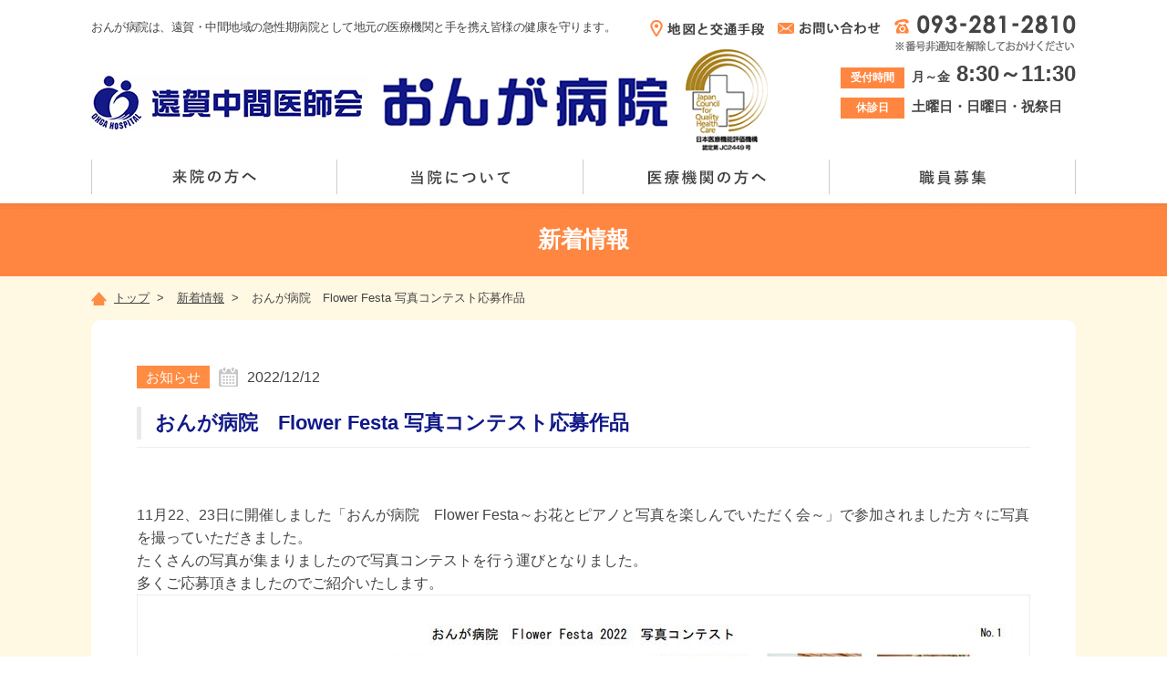

--- FILE ---
content_type: text/html
request_url: https://www.onga-hp.jp/information/detail.php?id=03c6b06952c750899bb03d998e631860&pcnt1=1&kbn=1
body_size: 4366
content:
<!DOCTYPE HTML>
<html lang="ja"><!-- InstanceBegin template="/Templates/base.dwt" codeOutsideHTMLIsLocked="false" -->
<head>


<meta charset="utf-8">
<!-- InstanceBeginEditable name="docProperty" -->
<title>おんが病院　Flower Festa 写真コンテスト応募作品│遠賀中間医師会 おんが病院 [急性期病院]</title>
<meta name="robots" content="index,follow">
<meta name="keywords" content="おんが病院　Flower Festa 写真コンテスト応募作品,おんが,遠賀,病院,救急,急性期,福岡,水巻,医療,医師,検査">
<meta name="description" content="おんが病院　Flower Festa 写真コンテスト応募作品│内科・外科・小児科・整形外科・放射線科・麻酔科の急性期医療を担当する地域の中核的病院です。さまざまな医療機関・福祉施設が連携して、患者さんやご家族などをケアするシステム作りを推進します。">
<meta property="og:url" content="http://www.onga-hp.jp/">
<meta property="og:title" content="遠賀中間医師会 おんが病院 [急性期病院]">
<meta property="og:image" content="http://www.onga-hp.jp/img_common/facebook.jpg">
<meta property="og:site_name" content="遠賀中間医師会 おんが病院 [急性期病院]">
<meta property="og:type" content="article">
<meta property="og:description"  content="内科・外科・小児科・整形外科・放射線科・麻酔科の急性期医療を担当する地域の中核的病院です。さまざまな医療機関・福祉施設が連携して、患者さんやご家族などをケアするシステム作りを推進します。">
<meta name="viewport" content="width=1200, user-scalable=yes">
<meta name="format-detection" content="telephone=no">
<!-- InstanceEndEditable -->
<link rel="index" href="../index.php">
<link rel="shortcut icon" href="/favicon.ico">
<!-- InstanceBeginEditable name="link" -->
<!--[if lt IE 9]><script src="../js/html5shiv.js"></script><![endif]-->
<!-- HTML5未対応ブラウザ向け（CSSより先に読み込み）http://code.google.com/p/html5shiv/ -->
<link href="../css/default.css" rel="stylesheet">
<link href="../css/base.css" rel="stylesheet">
<link href="../css/information.css" rel="stylesheet">
<!-- InstanceEndEditable -->
<!-- InstanceParam name="pageCont" type="boolean" value="true" -->
<!-- InstanceParam name="topCont" type="boolean" value="false" -->
<!-- InstanceParam name="globalNav01" type="boolean" value="true" -->
<!-- InstanceParam name="globalNav02" type="boolean" value="false" -->
<!-- InstanceParam name="globalNav03" type="boolean" value="false" -->
<!-- InstanceParam name="globalNav04" type="boolean" value="false" -->
<!-- InstanceParam name="globalNav05" type="boolean" value="false" -->
<!-- Google tag (gtag.js) -->
<script async src="https://www.googletagmanager.com/gtag/js?id=G-05TB90RZ2B"></script>
<script>
  window.dataLayer = window.dataLayer || [];
  function gtag(){dataLayer.push(arguments);}
  gtag('js', new Date());

  gtag('config', 'G-05TB90RZ2B');
</script>
</head>
<body>
<div id="wrap">
<header>
<div class="headCont cf">
<h1>おんが病院は、遠賀・中間地域の急性期病院として地元の医療機関と手を携え皆様の健康を守ります。</h1>
<ul class="headNav cf">
<li><a href="../access"><img src="../img_common/head_nav01.png" width="125" height="18" alt="地図と交通手段" class="rollAlpha"></a></li>
<li><a href="../contact"><img src="../img_common/head_nav02.png" width="113" height="14" alt="お問い合わせ" class="rollAlpha"></a></li>
<li><a href="tel:0932812810"><img src="../img_common/head_nav03.png" width="199" height="41" alt="093-281-2810"></a></li>
</ul>
<div class="headLogo cb"><a href="../index.php"><img src="../img_common/head_logo.jpg" alt="遠賀中間医師会 おんが病院" width="632" style="margin-bottom:15px;"></a><img style="margin-left:20px;" src="../img_common/nihon_logo.jpg" width="90" alt="（公財）日本医療機能評価機構認定ロゴ"></div>
<ul class="headInfo cf">
<li><span>受付時間</span><p class="time">月～金<strong> 8:30～11:30</strong></p></li>
<li><span>休診日</span><p class="day">土曜日・日曜日・祝祭日</p></li>
</ul>

<nav class="cb">
  <ul class="cf">
    <li class="nav01"><a href="../visiting/">来院の方へ</a></li>
    <li class="nav02"><a href="../about/">当院について</a></li>
    <li class="nav03"><a href="../medical/">医療機関の方へ</a></li>
    <li class="nav04"><a href="../recruit/">職員募集</a></li>
  </ul>
</nav>





</div><!-- .headCont -->

</header>

<!-- InstanceBeginEditable name="EditRegion4" -->
<h2 class="pageTit">新着情報</h2>
<ul class="pankuzu cf">
<li><a href="../index.php"><img src="../img_common/icon_pan.gif" width="17" height="15" alt="">トップ</a>&nbsp;&nbsp;&gt;</li>
<li><a href="index.php?pcnt1=1&kbn=1">新着情報</a>&nbsp;&nbsp;&gt;</li>
<li>おんが病院　Flower Festa 写真コンテスト応募作品</li>
</ul>
<div class="contWrap">
<div class="pageInerWrap pt">
<p class="infoDtlData"><span>お知らせ</span><img src="img/icon_day.gif" width="21" height="21" alt="">2022/12/12</p>
<h3 class="pageMtit">おんが病院　Flower Festa 写真コンテスト応募作品</h3>
<hr class="infoDtlTitLine">
<div class="infoDtlCont cf">
11月22、23日に開催しました「おんが病院　Flower Festa～お花とピアノと写真を楽しんでいただく会～」で参加されました方々に写真を撮っていただきました。<br />
たくさんの写真が集まりましたので写真コンテストを行う運びとなりました。<br />
多くご応募頂きましたのでご紹介いたします。<br />
<img alt="" src="/webdata/news/images/202211%E3%82%AC%E3%83%BC%E3%83%87%E3%83%B3%E3%83%95%E3%82%A7%E3%82%B9%E3%82%BF1.jpg" style="height:693px; width:980px" /><img alt="" src="/webdata/news/images/202211%E3%82%AC%E3%83%BC%E3%83%87%E3%83%B3%E3%83%95%E3%82%A7%E3%82%B9%E3%82%BF2.jpg" style="height:693px; width:980px" /><img alt="" src="/webdata/news/images/202211%E3%82%AC%E3%83%BC%E3%83%87%E3%83%B3%E3%83%95%E3%82%A7%E3%82%B9%E3%82%BF3.jpg" style="height:693px; width:980px" /><img alt="" src="/webdata/news/images/202211%E3%82%AC%E3%83%BC%E3%83%87%E3%83%B3%E3%83%95%E3%82%A7%E3%82%B9%E3%82%BF4.jpg" style="height:693px; width:980px" /><img alt="" src="/webdata/news/images/202211%E3%82%AC%E3%83%BC%E3%83%87%E3%83%B3%E3%83%95%E3%82%A7%E3%82%B9%E3%82%BF5.jpg" style="height:693px; width:980px" /><img alt="" src="/webdata/news/images/202211%E3%82%AC%E3%83%BC%E3%83%87%E3%83%B3%E3%83%95%E3%82%A7%E3%82%B9%E3%82%BF6.jpg" style="height:693px; width:980px" /><img alt="" src="/webdata/news/images/202211%E3%82%AC%E3%83%BC%E3%83%87%E3%83%B3%E3%83%95%E3%82%A7%E3%82%B9%E3%82%BF7.jpg" style="height:693px; width:980px" /><img alt="" src="/webdata/news/images/202211%E3%82%AC%E3%83%BC%E3%83%87%E3%83%B3%E3%83%95%E3%82%A7%E3%82%B9%E3%82%BF8.jpg" style="height:693px; width:980px" />
</div><!--　.infoDtlCont　-->
<div class="infoDtlBtn"><a href="index.php?pcnt1=1&kbn=1">一覧へ戻る</a></div>
</div><!--　.pageInerWrap　-->
</div><!--　.contWrap　-->
<!-- InstanceEndEditable -->
<footer>
<div class="footCont cf">
<div class="footNavWrap cf">
<div class="footNav cf">
<p class="tit"><a href="../index.php">トップ ≫</a></p>
<ul>
<li><a href="../information/">新着情報</a></li>
<li><a href="../recruit/">職員募集</a></li>
<li><a href="../cooperation/">関連施設との連携</a></li>
<li><a href="../access/">地図と交通手段</a></li>
<li><a href="../contact/">お問い合わせ</a></li>
<li><a href="../privacy/">プライバシーポリシー</a></li>
<li><a href="../sitemap/">サイトマップ</a></li>
</ul>
</div><!-- .footNav -->
<div class="footNav cf">
<p class="tit"><a href="../visiting/">来院の方へ ≫</a></p>
<ul>
<li><a href="../visiting/patient/index.html#first">初めて受診される方</a></li>
<li><a href="../visiting/patient/index.html#introduction">紹介状をお持ちの方</a></li>
<li><a href="../visiting/patient/index.html#again">再診の方</a></li>
<li><a href="../visiting/patient/index.html#emergency">救急外来のご案内</a></li>
<li><a href="../visiting/attempt/index.html">おんが病院の取り組み</a></li>
<li><a href="../visiting/hospitalization/">入院される方へ</a></li>
<li><a href="../visiting/schedule/">外来診察担当表</a></li>
<li><a href="../visiting/dock/">健診・人間ドック</a></li>
<!--<li><a href="../visiting/second_opinion/">無料セカンドオピニオン</a></li>-->
<li><a href="../visiting/special/">特殊外来について</a></li>
<li><a href="../covid19/index.html">自費PCR検査センター</a></li>
</ul>
</div><!-- .footNav -->
<div class="footNav cf">
<p class="tit"><a href="../about/">当院について ≫</a></p>
<ul>
<li><a href="../about/index.html#greeting">ごあいさつ</a></li>
<li><a href="../about/history/">沿革</a></li>
<li><a href="../about/policy/">理念･基本方針･施設基準</a></li>
<li><a href="../about/medical_check/">各種検査</a></li>
<li><a href="../about/floor/">病院施設</a></li>
<li><a href="../about/doctor/">医師紹介</a></li>
<li><a href="../about/data/">統計データ</a></li>
<li><a href="../about/hospital_info/">病院情報の公開</a></li>
<li><a href="../about/association/">医師会との関わり</a></li>
<li><a href="../about/oputoauto/">研究に関する情報の<br>公開について(オプトアウト)</a></li>
</ul>

<p class="tit second"><a href="../medical/">医療機関の方へ ≫</a></p>
<ul>
<li><a href="../medical/index.html#renkei">地域医療連携室</a></li>
<li><a href="../medical/index.html#kaihou">開放型病院</a></li>
<li><a href="../medical/index.html#ctmr">CT・MR検査</a></li>
<li><a href="../medical/new/">新たな取り組み</a></li>
</ul>
</div><!-- .footNav -->
<div class="footNav cf">
<p class="tit"><a href="../about/index.html#shinryouka">診療科のご案内 ≫</a></p>
<ul>
<li><a href="../about/shinryouka/syoukakinaika/">消化器内科</a></li>
<li><a href="../about/shinryouka/junkanki/">循環器内科</a></li>
<li><a href="../about/shinryouka/enge/">脳・血管内科</a></li>
<li><a href="../about/shinryouka/tounyou/">糖尿病内科</a></li>
<li><a href="../about/shinryouka/geka/">外科</a></li>
<li><a href="../about/shinryouka/kokyukigeka/">呼吸器外科</a></li>
<li><a href="../about/shinryouka/kekkangeka/">血管外科</a></li>
<li><a href="../about/shinryouka/seikei/">整形外科</a></li>
<li><a href="../about/shinryouka/syounika/">小児科</a></li>
<li><a href="../about/shinryouka/housyasen/">放射線科</a></li>
<li><a href="../about/shinryouka/kyukyushinryo/">救急科</a></li>
<li><a href="../about/shinryouka/masui/">麻酔科</a></li>
<!--<li><a href="../about/shinryouka/noushinkei/">脳神経外科</a></li>-->
<!--<li><a href="../about/shinryouka/hihuka/">皮膚科</a></li>-->
<li><a href="../about/shinryouka/kokyukinaika/">呼吸器内科</a></li>
<li><a href="../about/shinryouka/enge/">嚥下外来</a></li>
<li><a href="../about/shinryouka/care/">がんケアセンター</a></li>
</ul>
</div><!-- .footNav -->

<div class="footNav cf">
<p class="tit"><a href="../about/index.html#bumon">部門のご案内 ≫</a></p>
<ul>
<li><a href="../about/bumon/nurse/">看護部</a></li>
<li><a href="../about/bumon/yakuzai/">薬剤部</a></li>
<li><a href="../about/bumon/zaitaku/">訪問診療部</a></li>
<li><a href="../about/bumon/housyasen/">放射線科</a></li>
<li><a href="../about/bumon/kensa/">検査科</a></li>
<li><a href="../about/bumon/ce/">CE室</a></li>
<li><a href="../about/bumon/rehabilitation/">リハビリテーション科</a></li>
<li><a href="../about/bumon/eiyou/">栄養科</a></li>
</ul>
<ul>
<li><a href="../about/bumon/sougou/">総合健診部</a></li>
<li><a href="../about/bumon/renkei/">地域医療連携室</a></li>
<li><a href="../about/bumon/anzen/">医療安全管理室</a></li>
<li><a href="../about/bumon/ict/">ICT(感染対策チーム)</a></li>
<li><a href="../about/bumon/nst/">NST(栄養サポートチーム)</a></li>
<li><a href="../about/bumon/dst/">DST（認知症サポートチーム）</a></li>
<li><a href="../about/bumon/jyokusou/">褥瘡対策委員会</a></li>
<!--<li><a href="../about/bumon/rst/">RST委員会</a></li>-->
<li><a href="../about/bumon/sinhuzen/">心不全チーム</a></li>
<li><a href="../about/bumon/zousan/">病児・病後児保育室</a></li>
</ul>
</div><!-- .footNav -->
</div><!-- .footNavWrap -->

<div class="footAdd cf">
<div class="logo"><img src="../img_common/foot_logo.jpg" width="216" height="51" alt="遠賀中間医師会 おんが病院"></div>
<div class="logo"><img src="../img_common/nihon_logo.jpg" width="60" alt="（公財）日本医療機能評価機構認定ロゴ"></div>
<p class="add">〒811-4342<br>
福岡県遠賀郡遠賀町大字尾崎1725番地2<br>
TEL：<a href="tel:0932812810" class="telLink">093-281-2810</a>（代表）<br>
FAX：093-283-1121<br>
<span>当院は（公財）日本医療機能評価機構認定病院です。</span></p>
</div>
</div><!-- .footCont -->
<p class="copy">Copyright©ONGA NAKAMA Medical Association ONGA Hospital All rights reserved.</p>
</footer>
<div id="pagetop"><a href="#wrap"><img src="../img_common/pagetop.png" width="54" height="50" alt="TOP" class="rollAlpha"></a></div>

</div><!-- #wrap -->
<!-- InstanceBeginEditable name="javascript" -->
<script src="../js/jquery-1.11.3.min.js"></script>
<script src="../js/common.js"></script>
<script src="../js/scroll.js"></script>
<script src="../js/rollAlpha.js"></script>
<script src="../js/rollOver.js"></script>
<!-- InstanceEndEditable -->
<!-- GA -->
<script>
  (function(i,s,o,g,r,a,m){i['GoogleAnalyticsObject']=r;i[r]=i[r]||function(){
  (i[r].q=i[r].q||[]).push(arguments)},i[r].l=1*new Date();a=s.createElement(o),
  m=s.getElementsByTagName(o)[0];a.async=1;a.src=g;m.parentNode.insertBefore(a,m)
  })(window,document,'script','https://www.google-analytics.com/analytics.js','ga');

  ga('create', 'UA-89411965-1', 'auto');
  ga('send', 'pageview');

</script>
<!-- /GA -->
</body>
<!-- InstanceEnd --></html>


--- FILE ---
content_type: text/css
request_url: https://www.onga-hp.jp/css/base.css
body_size: 2081
content:
@charset "utf-8";
/* CSS Document */

/* ------------------------------------------------------------------------------
japan-izm.com
------------------------------------------------------------------------------ */

/*Font Size List ----------------------------------------------------------------
8px = 62%
9px = 70%
10px = 77%
11px = 85%
12px = 93%
13px = 100%
14px = 108%
15px = 116%
16px = 123.1%
17px = 131%
18px = 138.5%
19px = 146.5%
20px = 153.9%
21px = 161.6%
22px = 167%
23px = 174%
24px = 182%
25px = 189%
26px = 197%
------------------------------------------------------------------------------ */

/* FontStyle */
em {
font-style: italic;
}
/* LinkColor */
a:link {
color: #111988;
}
a:visited {
color: #111988;
}
a:hover {
color: #111988;
text-decoration:none;
}
a:focus {
color: #111988;
}
a:active {
color: #111988;
}
/* TableStyle */
table {
border-top: 1px solid #d2d2d2;
border-left: 1px solid #d2d2d2;
border-collapse: collapse;
border-spacing: 0;
}
table th {
padding: 5px;
border-right: 1px solid #d2d2d2;
border-bottom: 1px solid #d2d2d2;
background: #f6f6f6;
}
table td {
padding: 5px;
border-right: 1px solid #d2d2d2;
border-bottom: 1px solid #d2d2d2;
}
table thead {
word-spacing: normal;
}
table tfoot {
word-spacing: normal;
}
table tbody {
word-spacing: normal;
}
/* RoundBox */
.roundBox {
width: 500px;
background: url(none) repeat-y left top;
}
.roundCap {
font-size: 0%;
line-height: 0;
}
/* Note */
.note {
text-indent: -1em;
margin-left: 1em;
}
/* form */
input, textarea {
color: #444444;
}

/* ------------------------------------------------------------------------------
Template
------------------------------------------------------------------------------ */
#wrap {
background-color: #fff8e3;
color: #444;
}
a.telLink {
text-decoration:none;
color: #444;
}

/* header */
header {
padding: 20px 0 0 0;
background-color: #FFF;
position: relative;
z-index: 100;
}
.headCont {
margin: 0 auto;
width: 1080px;
padding-bottom: 10px;
}
.headCont h1 {
float: left;
letter-spacing: -0.5px;
}
.headNav {
float: right;
}
.headNav li {
float: left;
margin-left: 15px;
}
.headNav li:nth-of-type(3) {
margin-top: -4px;
}
.headNav li img {
vertical-align: middle;
}
.headLogo {
margin: -3px 0 0 0;
float: left;
}
.headInfo {
float: right;
display: table;
margin-top: 12px;
}
.headInfo li {
font-weight: bold;
/*display: table-cell;*/
vertical-align: bottom;
}
.headInfo li:first-child {
/*padding-right: 15px;*/
margin-bottom:10px;
}
.headInfo li span {
display: inline-block;
background-color: #ff8640;
color: #fff;
font-size: 93%;
text-align: center;
width: 70px;
padding: 2px 0;
margin-right: 8px;
}
.headInfo li p {
display: inline;
line-height: 1;
}
.headInfo li p.day {
font-size: 116%;
}
.headInfo li p.time {
font-size: 108%;
}
.headInfo li p.time strong {
font-size: 171.4%;
font-weight: bold;
}
nav ul li {
margin-top: 10px;
}
nav ul li {
width: 269px;
border-right: #ccc 1px solid;
float: left;
}
nav ul li:first-child {
width: 268px;
border-left: #ccc 1px solid;
}
nav ul li a {
display: block;
width: 260px;
height: 38px;
background: no-repeat 0 0;
text-indent: -9999px;
margin: 0 auto;
}
nav ul li a:hover,
nav ul li.nav01.selected a,
nav ul li.nav02.selected a,
nav ul li.nav03.selected a,
nav ul li.nav04.selected a {
background-position: 0 -38px;
}
nav ul li.nav01 a {
background-image: url(../img_common/nav01.png);
}
nav ul li.nav02 a {
background-image: url(../img_common/nav02.png);
}
nav ul li.nav03 a {
background-image: url(../img_common/nav03.png);
}
nav ul li.nav04 a {
background-image: url(../img_common/nav04.png);
}

/* footer */
footer {
background-color: #fffbee;
}
.footCont {
width: 1080px;
margin: 0 auto;
padding-top: 30px;
background: url(../img_common/foot_img.jpg) no-repeat bottom right;
}
.footNavWrap {
padding-bottom: 50px;
}
.footNav {
float: left;
}
.footNav .tit {
font-size: 116%;
font-weight: bold;
margin-bottom: 10px;
}
.footNav .tit.second {
margin-top: 25px;
}
.footNav .tit a {
text-decoration: none;
color: #ff8640;
}
.footNav .tit a:link, .footNav .tit a:hover, .footNav .tit a:active, .footNav .tit a:visited {
color: #ff8640;
}
.footNav .tit a:hover {
text-decoration: underline;
}
.footNav ul {
width: 180px;
}
.footNavWrap .footNav:last-of-type ul {
float: left;
}
.footNav ul li {
margin-bottom: 5px;
}
.footNav ul li a:link, .footNav ul li a:hover, .footNav ul li a:active, .footNav ul li a:visited {
color: #444;
}
.footNav ul li a:hover {
text-decoration: none;
}
.footAdd {
padding-bottom: 20px;
}
.footAdd .logo, .footAdd .add {
float: left;
}
.footAdd .add {
line-height: 1.4;
}
.footAdd .add span {
font-size: 93%;
letter-spacing: -0.3px;
}
.footAdd .logo {
float: left;
margin-right: 30px;
padding-top: 10px;
}
footer .copy {
background-color: #ff8640;
padding: 15px 0;
text-align: center;
color: #fff;
}

#pagetop {
position: fixed;
bottom: 70px;
right: 50px;
}

/* 下層 */
.pageTit {
background: url(../img_common/head_shadow.jpg) repeat-x top #ff8640;
text-align: center;
font-size: 189%;
font-weight: bold;
line-height: 1;
padding: 28px 0;
margin: 0 0 14px;
color: #fff;
}
.pankuzu {
margin: 0 auto;
width: 1080px;
margin-bottom: 14px;
}
.pankuzu li {
display: inline-block;
margin-right: 10px;
}
.pankuzu li a:link, .pankuzu li a:hover, .pankuzu li a:active, .pankuzu li a:visited {
color: #444;
}
.pankuzu li a:hover {
text-decoration: none;
}
.pankuzu li:first-child img {
margin-right: 8px;
vertical-align: middle;
}
.contWrap {
width: 1080px;
margin: 0 auto 45px auto;
-moz-border-radius: 10px;
-webkit-border-radius: 10px;
border-radius: 10px;
background-color: #fff;
padding-bottom: 60px;
}
.pagebrand {
padding: 10px 10px 40px;
}
.pageInerWrap {
padding: 0 50px;
}
.contWrap h3 {
margin-bottom: 30px;
}
h4.pageMtit {
font-size: 116%;
font-weight: bold;
color: #ff8640;
background-color: #f6f6f6;
-moz-border-radius: 5px;
-webkit-border-radius: 5px;
border-radius: 5px;
margin-bottom: 24px;
padding: 13px 30px;
}
.mbtm {
margin-bottom: 70px;
}
.pt {
padding-top: 50px;
}
.pageMtit {
border-left: 5px #eaeaea solid;
color: #111988;
padding-left: 15px;
font-size: 167%;
font-weight: bold;
line-height: 1.7em;
}
.pageStit {
font-size: 123.1%;
font-weight: bold;
color: #ff8640;
padding: 12px 30px;
margin-bottom: 30px;
background-color: #f6f6f6;
-moz-border-radius: 5px;
-webkit-border-radius: 5px;
border-radius: 5px;
}
.pageSstit{
font-weight:bold;
font-size:123.1%;
margin-bottom: 5px;
}
.pageSstit span{
color:#FE8C43;
}


/* 診療科・部門 */
.sbNav {
padding: 30px 50px 0 50px;
margin-bottom: 30px;
}
.sbNav li {
float: left;
position: relative;
}
.sbNav li:first-child {
margin-right: 40px;
}
.sbNav li .tit {
width: 470px;
height: 58px;
position: relative;
z-index: 10;
text-indent: -9999px;
cursor: pointer;
}
.sbNav li.opne .tit {
z-index: 100;
}
.sbNav li:first-child .tit{
background: url(../img_common/sbNavTit01.jpg) no-repeat;
}
.sbNav li:first-child .tit.selected,
.sbNav li:first-child:hover .tit{
background: url(../img_common/sbNavTit01_selected.jpg) no-repeat;
}
.sbNav li:first-child.opne .tit{
background: url(../img_common/sbNavTit01-over.jpg) no-repeat;
}
.sbNav li:nth-child(2) .tit{
background: url(../img_common/sbNavTit02.jpg) no-repeat;
}
.sbNav li:nth-child(2) .tit.selected,
.sbNav li:nth-child(2):hover .tit{
background: url(../img_common/sbNavTit02_selected.jpg) no-repeat;
}
.sbNav li:nth-child(2).opne .tit{
background: url(../img_common/sbNavTit02-over.jpg) no-repeat;
}
.sbBtn {
position: absolute;
top: 57px;
border: #eee 1px solid;
padding: 5px;
background-color: #FFF;
width: 968px;
display: none;
}
.sbNav li:nth-child(2) .sbBtn {
left: -510px
}
.sbNav li.opne .sbBtn {
display: block;
}
.sbBtn ul {
background-color: #FFFDE8;
padding: 15px 15px 5px 15px;
}
.sbBtn ul li {
float: left;
margin-right: 8px;
margin-bottom: 12px;
}
.sbBtn ul li:first-child {
margin-right: 10px;
}
.sbBtn ul li:nth-child(6n) {
margin-right: 0;
}

/* フォームで利用 */
.has-error{
border-style:solid;
border-color: #dd4b39 !important;
box-shadow: none;
}

--- FILE ---
content_type: text/css
request_url: https://www.onga-hp.jp/css/information.css
body_size: 668
content:
@charset "utf-8";
/* ------------------------------------------------------------ 
						新着情報
------------------------------------------------------------ */

/*　一覧　*/
.infoNav {
margin-bottom: 40px;
}
.infoNav li {
float: left;
margin-right: 10px;
}
.infoNav li:last-child {
margin-right: 0;
}
.infoList li {
margin-bottom: 23px;
padding-bottom: 20px;
font-size: 123.1%;
border-bottom: #EAEAEA dashed 1px;
}
.infoList li p.day {
padding-left: 10px;
width: 150px;
float: left;
}
.infoList li img {
margin-right: 23px;
float: left;
}
.infoList li p.link {
width: 670px;
float: left;
line-height: 1.8;
}
.infoPager {
text-align: center;
margin-top: 60px;
}
.infoPager li {
display: inline;
}
.infoPager li a {
text-align: center;
width: 46px;
padding: 14px 20px;
border: #f3f3f3 solid;
border-width: 2px 0 2px 2px;
font-size: 123.1%;
}
.infoPager li.selected {
text-align: center;
width: 46px;
padding: 14px 20px;
border: #f3f3f3 solid;
border-width: 2px 0 2px 2px;
font-size: 123.1%;
background-color: #fff9e7;
color: #ff8640;
}
.infoPager li:first-of-type .selected,
.infoPager li:first-of-type a {
-moz-border-radius: 5px 0 0 5px;
-webkit-border-radius: 5px 0 0 5px;
border-radius: 5px 0 0 5px;
}
.infoPager li:last-of-type .selected,
.infoPager li:last-of-type a {
border-width: 2px 2px 2px 2px;
-moz-border-radius: 0 5px 5px 0;
-webkit-border-radius: 0 5px 5px 0;
border-radius: 0 5px 5px 0;
}

/*　詳細　*/
.infoDtlData {
font-size: 123.1%;
margin-bottom: 20px;
}
.infoDtlData span {
font-size: 93.7%;
padding: 4px 10px;
line-height: 1;
color: #FFF;
background-color: #ff8c43;
margin-right: 10px;
}
.infoDtlData img {
margin-right: 10px;
vertical-align: top;
padding-top: 2px;
}
h3.pageMtit {
margin-bottom: 8px;
}
.infoDtlTitLine {
margin: 0 0 60px 0;
border-top: 1px solid #eeeeee;
}
.infoDtlCont {
font-size: 123.1%;
margin-bottom: 50px;
}
.infoDtlBtn {
text-align: center;
}
.infoDtlBtn a {
display: inline-block;
width: 300px;
padding: 15px 0;
font-size: 153.9%;
font-weight: bold;
text-decoration: none;
color: #fff;
background: url(../information/img/arrow01.gif) no-repeat 25px center #ff8c43;
-moz-border-radius: 5px;
-webkit-border-radius: 5px;
border-radius: 5px;
}
.infoDtlBtn a:hover {
opacity: 0.7;
}


--- FILE ---
content_type: application/x-javascript
request_url: https://www.onga-hp.jp/js/rollOver.js
body_size: 240
content:
// rollOver.js
if(!navigator.userAgent.match(/(iPhone|android|iPad)/)){
//PCのみ有効にする
function rollOver(elem) {
    $(elem).bind('mouseover mouseout', function(e) {
        if (e.type=='mouseover') {
            if(!$(this).parent().hasClass('selected')){
                var src = $(this).attr('src').replace(/\.(gif|jpg|png)/g, '-over.$1');
                $(this).attr({'src': src});
            }
        } else if (e.type=='mouseout') {
            if(!$(this).parent().hasClass('selected')){
                var src = $(this).attr('src').replace(/\-over.(gif|jpg|png)/g, '.$1');
                $(this).attr({'src': src});
            }
        }
    });
}

function delrollOver(elem){
	$(elem).unbind('mouseover mouseout');
}

$(rollOver('.rollOver'));
}


--- FILE ---
content_type: text/plain
request_url: https://www.google-analytics.com/j/collect?v=1&_v=j102&a=128523157&t=pageview&_s=1&dl=https%3A%2F%2Fwww.onga-hp.jp%2Finformation%2Fdetail.php%3Fid%3D03c6b06952c750899bb03d998e631860%26pcnt1%3D1%26kbn%3D1&ul=en-us%40posix&dt=%E3%81%8A%E3%82%93%E3%81%8C%E7%97%85%E9%99%A2%E3%80%80Flower%20Festa%20%E5%86%99%E7%9C%9F%E3%82%B3%E3%83%B3%E3%83%86%E3%82%B9%E3%83%88%E5%BF%9C%E5%8B%9F%E4%BD%9C%E5%93%81%E2%94%82%E9%81%A0%E8%B3%80%E4%B8%AD%E9%96%93%E5%8C%BB%E5%B8%AB%E4%BC%9A%20%E3%81%8A%E3%82%93%E3%81%8C%E7%97%85%E9%99%A2%20%5B%E6%80%A5%E6%80%A7%E6%9C%9F%E7%97%85%E9%99%A2%5D&sr=1280x720&vp=1280x720&_u=IADAAEABAAAAACAAI~&jid=1003418761&gjid=686267433&cid=892343935.1768554896&tid=UA-89411965-1&_gid=1915885720.1768554896&_r=1&_slc=1&z=524661824
body_size: -564
content:
2,cG-05TB90RZ2B

--- FILE ---
content_type: application/x-javascript
request_url: https://www.onga-hp.jp/js/common.js
body_size: 156
content:
// Page top
$(function() {
 var topBtn = $('#pagetop');
	 topBtn.hide();
		 $(window).scroll(function () {
		 if ($(this).scrollTop() > 100) {
		 topBtn.fadeIn();
		 } else {
		 topBtn.fadeOut();
		 }
	 });
	 topBtn.click(function () {
		 $('body,html').animate({
		 scrollTop: 0
		 }, 500);
		 return false;
	 });
 });
 
$(".sbNav li").click(function () {
	$(this).siblings('.opne').removeClass('opne');
	$(this).toggleClass('opne');
});